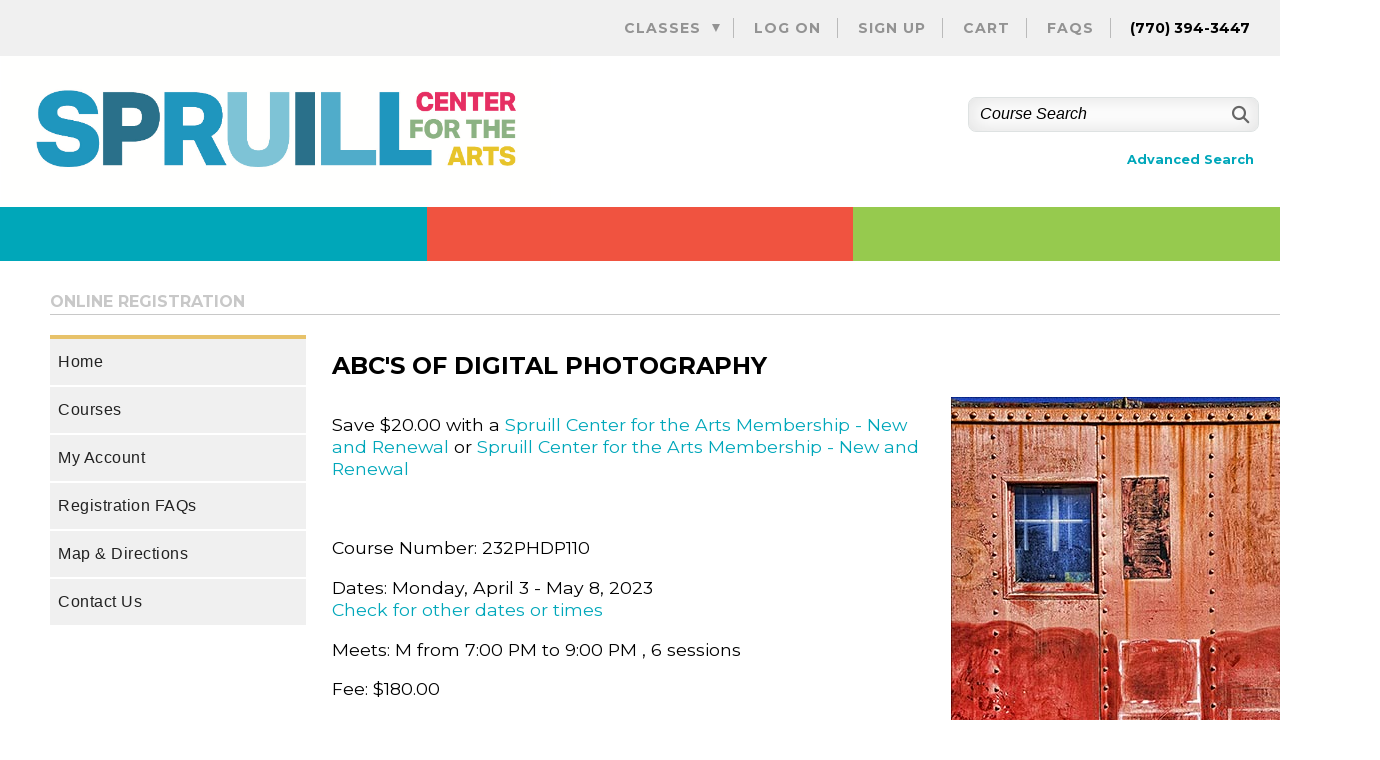

--- FILE ---
content_type: text/html; charset=utf-8
request_url: https://registration.spruillarts.org/wconnect/ace/coursestatus.awp?&course=232PHDP110
body_size: 49384
content:
<!doctype html>
<html lang="en-US" >
	<head>
		<meta charset="UTF-8" />
		<meta name="viewport" content="width=device-width, initial-scale=1" />

		<title>ABC'S OF DIGITAL PHOTOGRAPHY - 232PHDP110 - Spruill Center for the Arts</title>

<!-- aw scripts -->
<script src="//ajax.googleapis.com/ajax/libs/jquery/3.7.1/jquery.min.js"></script>
<script src="//ajax.googleapis.com/ajax/libs/jqueryui/1.14.1/jquery-ui.min.js"></script>

<script src="/wconnect/Scripts/awjq.js" type="text/javascript"></script>
<script src="/wconnect/scripts/ww.jquery.min.js" type="text/javascript" ></script>
<script type="text/javascript">
$(document).ready(function ()
  {
    // mobile menu toggle
   $("#menu-icon").on("click", function(){
		$('#menu').slideToggle();
		$('#menu').toggleClass("active");
	}); 
			

	// keeps footer at bottom of page
	$(window).resize(function(){ 
        var footerHeight = $('footer').outerHeight();
		var stickFooterPush = $('#push').height(footerHeight);
	$('#wrapper').css({'marginBottom':'-' + footerHeight + 'px'});
    });		
    $(window).resize();
	
	$(window).resize(function () {
    var viewportWidth = $(window).width();
    if (viewportWidth > 799) {
            $(".mobilePhone").remove();
		}
	});

	var targetQuery = "/wconnect/awJSON.awp?target=catalog.dbf;cadesc,capublish;upper(cakind)='W' and caactive and (cabegdate>date() or empty(cabegdate));capublish desc,cacode"
	//var targetQuery = "/wconnect/awJSON.awp?target=catalog.dbf;cadesc,capublish;upper(cakind)='W' and caactive=1 and (cabegdate>getDate() or cabegdate IS NULL);capublish desc,cacode"

	$.getJSON(targetQuery, function (tCat)
	{  
		  var warningRows = "";
		  var bulletinRows = "";
			
		  if (tCat.Rows.length > 0)
		  {		
			  $.each(tCat.Rows, function(index,aCat)
			 {						
				var bltnID = "bulletin" + index;
				if (aCat["capublish"] == true)				
			   {
			var warning = '<div class="awWarning">';
			warningRows += warning + "<div id='" + bltnID +  "'>"+aCat["cadesc"]+"</div></div>";
			   }
			   else	
			  {				
				   var bulletin = '<div class="awBulletin">';
				   bulletinRows += bulletin + "<div id='" + bltnID + "'>"+aCat["cadesc"]+"</div></div></div>";
			   }			
				   });
		$(".awBulletins").html(bulletinRows);
		$(".awWarnings").html(warningRows);
		}
	 });  	
})	// end document.ready
</script>
<!-- /aw scripts -->

<!-- aw styles -->
<link rel="stylesheet" type="text/css" href="/wconnect/ace/css/awDesign.css" media="screen" />
<link rel="stylesheet" type="text/css" href="/wconnect/ace/css/awStyles.css" media="screen" />
<link rel="stylesheet" type="text/css" href="/wconnect/ace/css/awpStyles.css" media="screen" />
<link rel="stylesheet" type="text/css" href="/wconnect/ace/css/jquery-ui.css" media="screen" />
<link rel="stylesheet" type="text/css" href="//cdnjs.cloudflare.com/ajax/libs/font-awesome/6.4.2/css/all.min.css" media="screen"  />
<link rel="stylesheet" type="text/css" href="/wconnect/ace/css/awPrint.css" media="print" />
<link rel="stylesheet" type="text/css" href="/wconnect/ace/css/awMobile.css" media="screen and (max-width: 768px)" />
<link href="https://fonts.googleapis.com/css2?family=PT+Sans&family=Roboto&display=swap" rel="stylesheet">
<!-- /aw styles -->	

		<link rel="preconnect" href="https://fonts.googleapis.com">
		<link rel="preconnect" href="https://fonts.gstatic.com" crossorigin>
		<link href="https://fonts.googleapis.com/css2?family=Montserrat:ital,wght@0,100;0,400;0,600;0,700;1,100;1,400;1,600;1,700&display=swap" rel="stylesheet">
		<link href="https://fonts.googleapis.com/css2?family=Lato:ital,wght@0,400;0,700;1,400;1,700&display=swap" rel="stylesheet"> 
		<link href="/wconnect/ace/css/spruill-styles.css" rel="stylesheet" type="text/css">
		
		<!-- load jQuery and the plugin --
		<rc="/wconnect/scripts/jquery-1.7.1.min.js"></scri
		<src="/wconnect/scripts/bjqs-1.3.min.js"></-->
		
		<link rel="stylesheet" href="/wconnect/ace/css/aos.css" />
		<!--[if lt IE 9]>
		<script src="//html5shiv.googlecode.com/svn/trunk/html5.js"></script>
		<![endif]-->
		 <!--enqueue jquery -->
						

		<!--
		wpemojiSettings were here-->
		
		<style>
		img.wp-smiley,img.emoji {
			display: inline !important;
			border: none !important;
			box-shadow: none !important;
			height: 1em !important;
			width: 1em !important;
			margin: 0 0.07em !important;
			vertical-align: -0.1em !important;
			background: none !important;
			padding: 0 !important;
		}
		</style>
		<link rel='stylesheet' id='wp-block-library-css'  href='/wconnect/ace/css/style.min.css' media='all' />
		
		<style id='wp-block-library-theme-inline-css'>
		.wp-block-audio figcaption{color:#555;font-size:13px;text-align:center}.is-dark-theme .wp-block-audio figcaption{color:hsla(0,0%,100%,.65)}
		.wp-block-code>code{font-family:Menlo,Consolas,monaco,monospace;color:#1e1e1e;padding:.8em 1em;border:1px solid #ddd;border-radius:4px}
		.wp-block-embed figcaption{color:#555;font-size:13px;text-align:center}.is-dark-theme .wp-block-embed figcaption{color:hsla(0,0%,100%,.65)}
		.blocks-gallery-caption{color:#555;font-size:13px;text-align:center}.is-dark-theme .blocks-gallery-caption{color:hsla(0,0%,100%,.65)}
		.wp-block-image figcaption{color:#555;font-size:13px;text-align:center}.is-dark-theme .wp-block-image figcaption{color:hsla(0,0%,100%,.65)}
		.wp-block-pullquote{border-top:4px solid;border-bottom:4px solid;margin-bottom:1.75em;color:currentColor}
		.wp-block-pullquote__citation,.wp-block-pullquote cite,
		.wp-block-pullquote footer{color:currentColor;text-transform:uppercase;font-size:.8125em;font-style:normal}
		.wp-block-quote{border-left:.25em solid;margin:0 0 1.75em;padding-left:1em}.wp-block-quote cite,
		.wp-block-quote footer{color:currentColor;font-size:.8125em;position:relative;font-style:normal}
		.wp-block-quote.has-text-align-right{border-left:none;border-right:.25em solid;padding-left:0;padding-right:1em}
		.wp-block-quote.has-text-align-center{border:none;padding-left:0}.wp-block-quote.is-large,.wp-block-quote.is-style-large,.wp-block-quote.is-style-plain{border:none}
		.wp-block-search .wp-block-search__label{font-weight:700}.wp-block-group:where(.has-background){padding:1.25em 2.375em}
		.wp-block-separator{border:none;border-bottom:2px solid;margin-left:auto;margin-right:auto;opacity:.4}
		.wp-block-separator:not(.is-style-wide):not(.is-style-dots){width:100px}.wp-block-separator.has-background:not(.is-style-dots){border-bottom:none;height:1px}
		.wp-block-separator.has-background:not(.is-style-wide):not(.is-style-dots){height:2px}.wp-block-table thead{border-bottom:3px solid}
		.wp-block-table tfoot{border-top:3px solid}.wp-block-table td,.wp-block-table th{padding:.5em;border:1px solid;word-break:normal}
		.wp-block-table figcaption{color:#555;font-size:13px;text-align:center}.is-dark-theme .wp-block-table figcaption{color:hsla(0,0%,100%,.65)}
		.wp-block-video figcaption{color:#555;font-size:13px;text-align:center}.is-dark-theme .wp-block-video figcaption{color:hsla(0,0%,100%,.65)}
		.wp-block-template-part.has-background{padding:1.25em 2.375em;margin-top:0;margin-bottom:0}
		</style>
		
		<link rel='stylesheet' id='coblocks-frontend-css'  href='/wconnect/ace/css/style-coblocks.css' media='all' />
		
		<style id='global-styles-inline-css'>
		body{--wp--preset--color--black: #000000;--wp--preset--color--cyan-bluish-gray: #abb8c3;--wp--preset--color--white: #FFFFFF;
		--wp--preset--color--pale-pink: #f78da7;--wp--preset--color--vivid-red: #cf2e2e;
		--wp--preset--color--luminous-vivid-orange: #ff6900;--wp--preset--color--luminous-vivid-amber: #fcb900;
		--wp--preset--color--light-green-cyan: #7bdcb5;--wp--preset--color--vivid-green-cyan: #00d084;--wp--preset--color--pale-cyan-blue: #8ed1fc;
		--wp--preset--color--vivid-cyan-blue: #0693e3;--wp--preset--color--vivid-purple: #9b51e0;--wp--preset--color--dark-gray: #28303D;
		--wp--preset--color--gray: #39414D;--wp--preset--color--green: #D1E4DD;--wp--preset--color--blue: #D1DFE4;--wp--preset--color--purple: #D1D1E4;
		--wp--preset--color--red: #E4D1D1;--wp--preset--color--orange: #E4DAD1;--wp--preset--color--yellow: #EEEADD;
		--wp--preset--gradient--vivid-cyan-blue-to-vivid-purple: linear-gradient(135deg,rgba(6,147,227,1) 0%,rgb(155,81,224) 100%);
		--wp--preset--gradient--light-green-cyan-to-vivid-green-cyan: linear-gradient(135deg,rgb(122,220,180) 0%,rgb(0,208,130) 100%);
		--wp--preset--gradient--luminous-vivid-amber-to-luminous-vivid-orange: linear-gradient(135deg,rgba(252,185,0,1) 0%,rgba(255,105,0,1) 100%);
		--wp--preset--gradient--luminous-vivid-orange-to-vivid-red: linear-gradient(135deg,rgba(255,105,0,1) 0%,rgb(207,46,46) 100%);
		--wp--preset--gradient--very-light-gray-to-cyan-bluish-gray: linear-gradient(135deg,rgb(238,238,238) 0%,rgb(169,184,195) 100%);
		--wp--preset--gradient--cool-to-warm-spectrum: linear-gradient(135deg,rgb(74,234,220) 0%,rgb(151,120,209) 20%,rgb(207,42,186) 40%,rgb(238,44,130) 60%,rgb(251,105,98) 80%,rgb(254,248,76) 100%);
		--wp--preset--gradient--blush-light-purple: linear-gradient(135deg,rgb(255,206,236) 0%,rgb(152,150,240) 100%);
		--wp--preset--gradient--blush-bordeaux: linear-gradient(135deg,rgb(254,205,165) 0%,rgb(254,45,45) 50%,rgb(107,0,62) 100%);
		--wp--preset--gradient--luminous-dusk: linear-gradient(135deg,rgb(255,203,112) 0%,rgb(199,81,192) 50%,rgb(65,88,208) 100%);
		--wp--preset--gradient--pale-ocean: linear-gradient(135deg,rgb(255,245,203) 0%,rgb(182,227,212) 50%,rgb(51,167,181) 100%);
		--wp--preset--gradient--electric-grass: linear-gradient(135deg,rgb(202,248,128) 0%,rgb(113,206,126) 100%);
		--wp--preset--gradient--midnight: linear-gradient(135deg,rgb(2,3,129) 0%,rgb(40,116,252) 100%);
		--wp--preset--gradient--purple-to-yellow: linear-gradient(160deg, #D1D1E4 0%, #EEEADD 100%);--wp--preset--gradient--yellow-to-purple: linear-gradient(160deg, #EEEADD 0%, #D1D1E4 100%);--wp--preset--gradient--green-to-yellow: linear-gradient(160deg, #D1E4DD 0%, #EEEADD 100%);--wp--preset--gradient--yellow-to-green: linear-gradient(160deg, #EEEADD 0%, #D1E4DD 100%);--wp--preset--gradient--red-to-yellow: linear-gradient(160deg, #E4D1D1 0%, #EEEADD 100%);--wp--preset--gradient--yellow-to-red: linear-gradient(160deg, #EEEADD 0%, #E4D1D1 100%);--wp--preset--gradient--purple-to-red: linear-gradient(160deg, #D1D1E4 0%, #E4D1D1 100%);--wp--preset--gradient--red-to-purple: linear-gradient(160deg, #E4D1D1 0%, #D1D1E4 100%);--wp--preset--duotone--dark-grayscale: url('#wp-duotone-dark-grayscale');--wp--preset--duotone--grayscale: url('#wp-duotone-grayscale');--wp--preset--duotone--purple-yellow: url('#wp-duotone-purple-yellow');--wp--preset--duotone--blue-red: url('#wp-duotone-blue-red');--wp--preset--duotone--midnight: url('#wp-duotone-midnight');--wp--preset--duotone--magenta-yellow: url('#wp-duotone-magenta-yellow');--wp--preset--duotone--purple-green: url('#wp-duotone-purple-green');--wp--preset--duotone--blue-orange: url('#wp-duotone-blue-orange');--wp--preset--font-size--small: 18px;--wp--preset--font-size--medium: 20px;--wp--preset--font-size--large: 24px;--wp--preset--font-size--x-large: 42px;--wp--preset--font-size--extra-small: 16px;--wp--preset--font-size--normal: 20px;--wp--preset--font-size--extra-large: 40px;--wp--preset--font-size--huge: 96px;--wp--preset--font-size--gigantic: 144px;}.has-black-color{color: var(--wp--preset--color--black) !important;}.has-cyan-bluish-gray-color{color: var(--wp--preset--color--cyan-bluish-gray) !important;}.has-white-color{color: var(--wp--preset--color--white) !important;}.has-pale-pink-color{color: var(--wp--preset--color--pale-pink) !important;}.has-vivid-red-color{color: var(--wp--preset--color--vivid-red) !important;}.has-luminous-vivid-orange-color{color: var(--wp--preset--color--luminous-vivid-orange) !important;}.has-luminous-vivid-amber-color{color: var(--wp--preset--color--luminous-vivid-amber) !important;}.has-light-green-cyan-color{color: var(--wp--preset--color--light-green-cyan) !important;}.has-vivid-green-cyan-color{color: var(--wp--preset--color--vivid-green-cyan) !important;}.has-pale-cyan-blue-color{color: var(--wp--preset--color--pale-cyan-blue) !important;}.has-vivid-cyan-blue-color{color: var(--wp--preset--color--vivid-cyan-blue) !important;}.has-vivid-purple-color{color: var(--wp--preset--color--vivid-purple) !important;}
		.has-black-background-color{background-color: var(--wp--preset--color--black) !important;}.has-cyan-bluish-gray-background-color{background-color: var(--wp--preset--color--cyan-bluish-gray) !important;}.has-white-background-color{background-color: var(--wp--preset--color--white) !important;}.has-pale-pink-background-color{background-color: var(--wp--preset--color--pale-pink) !important;}.has-vivid-red-background-color{background-color: var(--wp--preset--color--vivid-red) !important;}.has-luminous-vivid-orange-background-color{background-color: var(--wp--preset--color--luminous-vivid-orange) !important;}.has-luminous-vivid-amber-background-color{background-color: var(--wp--preset--color--luminous-vivid-amber) !important;}.has-light-green-cyan-background-color{background-color: var(--wp--preset--color--light-green-cyan) !important;}.has-vivid-green-cyan-background-color{background-color: var(--wp--preset--color--vivid-green-cyan) !important;}.has-pale-cyan-blue-background-color{background-color: var(--wp--preset--color--pale-cyan-blue) !important;}.has-vivid-cyan-blue-background-color{background-color: var(--wp--preset--color--vivid-cyan-blue) !important;}.has-vivid-purple-background-color{background-color: var(--wp--preset--color--vivid-purple) !important;}.has-black-border-color{border-color: var(--wp--preset--color--black) !important;}.has-cyan-bluish-gray-border-color{border-color: var(--wp--preset--color--cyan-bluish-gray) !important;}.has-white-border-color{border-color: var(--wp--preset--color--white) !important;}.has-pale-pink-border-color{border-color: var(--wp--preset--color--pale-pink) !important;}.has-vivid-red-border-color{border-color: var(--wp--preset--color--vivid-red) !important;}.has-luminous-vivid-orange-border-color{border-color: var(--wp--preset--color--luminous-vivid-orange) !important;}.has-luminous-vivid-amber-border-color{border-color: var(--wp--preset--color--luminous-vivid-amber) !important;}.has-light-green-cyan-border-color{border-color: var(--wp--preset--color--light-green-cyan) !important;}.has-vivid-green-cyan-border-color{border-color: var(--wp--preset--color--vivid-green-cyan) !important;}.has-pale-cyan-blue-border-color{border-color: var(--wp--preset--color--pale-cyan-blue) !important;}.has-vivid-cyan-blue-border-color{border-color: var(--wp--preset--color--vivid-cyan-blue) !important;}.has-vivid-purple-border-color{border-color: var(--wp--preset--color--vivid-purple) !important;}.has-vivid-cyan-blue-to-vivid-purple-gradient-background{background: var(--wp--preset--gradient--vivid-cyan-blue-to-vivid-purple) !important;}.has-light-green-cyan-to-vivid-green-cyan-gradient-background{background: var(--wp--preset--gradient--light-green-cyan-to-vivid-green-cyan) !important;}.has-luminous-vivid-amber-to-luminous-vivid-orange-gradient-background{background: var(--wp--preset--gradient--luminous-vivid-amber-to-luminous-vivid-orange) !important;}.has-luminous-vivid-orange-to-vivid-red-gradient-background{background: var(--wp--preset--gradient--luminous-vivid-orange-to-vivid-red) !important;}.has-very-light-gray-to-cyan-bluish-gray-gradient-background{background: var(--wp--preset--gradient--very-light-gray-to-cyan-bluish-gray) !important;}.has-cool-to-warm-spectrum-gradient-background{background: var(--wp--preset--gradient--cool-to-warm-spectrum) !important;}.has-blush-light-purple-gradient-background{background: var(--wp--preset--gradient--blush-light-purple) !important;}.has-blush-bordeaux-gradient-background{background: var(--wp--preset--gradient--blush-bordeaux) !important;}.has-luminous-dusk-gradient-background{background: var(--wp--preset--gradient--luminous-dusk) !important;}.has-pale-ocean-gradient-background{background: var(--wp--preset--gradient--pale-ocean) !important;}.has-electric-grass-gradient-background{background: var(--wp--preset--gradient--electric-grass) !important;}.has-midnight-gradient-background{background: var(--wp--preset--gradient--midnight) !important;}.has-small-font-size{font-size: var(--wp--preset--font-size--small) !important;}.has-medium-font-size{font-size: var(--wp--preset--font-size--medium) !important;}.has-large-font-size{font-size: var(--wp--preset--font-size--large) !important;}.has-x-large-font-size{font-size: var(--wp--preset--font-size--x-large) !important;}
		</style>
		
		<link rel='stylesheet' id='twenty-twenty-one-print-style-css'  href='/wconnect/ace/css/print.css' media='print' />


		<style id="custom-background-css">
		body.custom-background { background-color: #ffffff; }
		</style>
		
		<link rel="icon" href="/wconnect/ace/images/Spruill-icon.png" sizes="32x32" />
		<link rel="icon" href="/wconnect/ace/images/Spruill-icon.png" sizes="192x192" />
		<link rel="apple-touch-icon" href="/wconnect/ace/images/Spruill-icon.png" />
		<meta name="msapplication-TileImage" content="/wconnect/ace/images/Spruill-icon.png" />		
	

<script type="text/javascript" src="/wconnect/scripts/jquery.responsiveTabs.min.js"></script>
<script src="/wconnect/scripts/jquery.tablesorter.min.js" type="text/javascript"></script>
<script type="text/javascript">
$(document).ready(function ()
{ 
 var crseCode = '232PHDP110';
  var wksRows = '';
  var openTable = '<table class="awTable crsWks"><thead><tr><th>Title</th><th>Date</th><th>Time</th><th>Fee</th><th>Description</th></tr></thead><tbody>';
  var closeTable = '</tbody></table>';
   	$.getJSON("/wconnect/awJSON.awp?target=wkshpmst;wmtitle,cadesc,NiceDate(wmdate,,3,8) AS wkdate,wmtime,wmfeeamt;wmcrse='"+crseCode+"';wkdate,wmtime;INNER JOIN catalog ON UPPER(wmcatcode)=UPPER(cacode)", function(wksData) {
	      if (wksData.Rows.length > 0)
      $.each(wksData.Rows, function(index,aWks) {
		wksRows += '<tr><td data-title="Title">'+aWks['wmtitle']+'</td><td data-title="Date">'+aWks['wkdate']+'</td><td data-title="Time">'+aWks['wmtime']+'</td><td data-title="Fee" class="number">$'+aWks['wmfeeamt'].toFixed(2)+'</td><td data-title="Description">'+aWks['cadesc']+'</td></tr>';
        $("#wksDetails").html(openTable+wksRows+closeTable);
		$(".awTable").tablesorter({sortList:[[0,0]], widgets: ['zebra']});
        });
     });
	     
  $('#crseInfo').responsiveTabs();
  
}) // end document ready

$(function() {		
	$(".awTable").tablesorter({sortList:[[0,0]], widgets: ['zebra']});
});	
</script>
<link type="text/css" rel="stylesheet" href="/wconnect/ace/css/responsive-tabs.css" />
	
	</head>

	<body class="page-template-default page page-id-234 custom-background wp-embed-responsive is-twentytwentyone is-light-theme 
		has-background-white no-js singular has-main-navigation"> 

		<svg xmlns="http://www.w3.org/2000/svg" viewBox="0 0 0 0" width="0" height="0" focusable="false" role="none" 
			style="visibility: hidden; position: absolute; left: -9999px; overflow: hidden;" >
			<defs>
				<filter id="wp-duotone-dark-grayscale">
				<feColorMatrix color-interpolation-filters="sRGB" type="matrix" values=" .299 .587 .114 0 0 .299 .587 .114 0 0 .299 .587 .114 0 0 .299 .587 .114 0 0 " />
				<feComponentTransfer color-interpolation-filters="sRGB" >
					<feFuncR type="table" tableValues="0 0.49803921568627" />
					<feFuncG type="table" tableValues="0 0.49803921568627" />
					<feFuncB type="table" tableValues="0 0.49803921568627" />
					<feFuncA type="table" tableValues="1 1" />
				</feComponentTransfer>
				<feComposite in2="SourceGraphic" operator="in" />
				</filter>
			</defs>
		</svg>
		<svg xmlns="http://www.w3.org/2000/svg" viewBox="0 0 0 0" width="0" height="0" focusable="false" role="none" 
			style="visibility: hidden; position: absolute; left: -9999px; overflow: hidden;" >
			<defs>
				<filter id="wp-duotone-grayscale">
					<feColorMatrix color-interpolation-filters="sRGB" type="matrix" values=" .299 .587 .114 0 0 .299 .587 .114 0 0 .299 .587 .114 0 0 .299 .587 .114 0 0 " />
					<feComponentTransfer color-interpolation-filters="sRGB" >
						<feFuncR type="table" tableValues="0 1" />
						<feFuncG type="table" tableValues="0 1" />
						<feFuncB type="table" tableValues="0 1" />
						<feFuncA type="table" tableValues="1 1" />
					</feComponentTransfer>
					<feComposite in2="SourceGraphic" operator="in" />
				</filter>
			</defs>
		</svg>
		<svg xmlns="http://www.w3.org/2000/svg" viewBox="0 0 0 0" width="0" height="0" focusable="false" role="none" 
			style="visibility: hidden; position: absolute; left: -9999px; overflow: hidden;" >
			<defs>
				<filter id="wp-duotone-purple-yellow">
					<feColorMatrix color-interpolation-filters="sRGB" type="matrix" values=" .299 .587 .114 0 0 .299 .587 .114 0 0 .299 .587 .114 0 0 .299 .587 .114 0 0 " />
					<feComponentTransfer color-interpolation-filters="sRGB" >
						<feFuncR type="table" tableValues="0.54901960784314 0.98823529411765" />
						<feFuncG type="table" tableValues="0 1" />
						<feFuncB type="table" tableValues="0.71764705882353 0.25490196078431" />
						<feFuncA type="table" tableValues="1 1" />
					</feComponentTransfer>
					<feComposite in2="SourceGraphic" operator="in" />
				</filter>
			</defs>
		</svg>
		<svg xmlns="http://www.w3.org/2000/svg" viewBox="0 0 0 0" width="0" height="0" focusable="false" role="none" 
			style="visibility: hidden; position: absolute; left: -9999px; overflow: hidden;" >
			<defs>
				<filter id="wp-duotone-blue-red">
					<feColorMatrix color-interpolation-filters="sRGB" type="matrix" values=" .299 .587 .114 0 0 .299 .587 .114 0 0 .299 .587 .114 0 0 .299 .587 .114 0 0 " /><feComponentTransfer color-interpolation-filters="sRGB" ><feFuncR type="table" tableValues="0 1" /><feFuncG type="table" tableValues="0 0.27843137254902" /><feFuncB type="table" tableValues="0.5921568627451 0.27843137254902" /><feFuncA type="table" tableValues="1 1" /></feComponentTransfer><feComposite in2="SourceGraphic" operator="in" /></filter></defs>
		</svg>
		<svg xmlns="http://www.w3.org/2000/svg" viewBox="0 0 0 0" width="0" height="0" focusable="false" role="none" 
			style="visibility: hidden; position: absolute; left: -9999px; overflow: hidden;" ><defs><filter id="wp-duotone-midnight"><feColorMatrix color-interpolation-filters="sRGB" type="matrix" values=" .299 .587 .114 0 0 .299 .587 .114 0 0 .299 .587 .114 0 0 .299 .587 .114 0 0 " /><feComponentTransfer color-interpolation-filters="sRGB" ><feFuncR type="table" tableValues="0 0" /><feFuncG type="table" tableValues="0 0.64705882352941" /><feFuncB type="table" tableValues="0 1" /><feFuncA type="table" tableValues="1 1" /></feComponentTransfer><feComposite in2="SourceGraphic" operator="in" /></filter></defs>
		</svg>
		<svg xmlns="http://www.w3.org/2000/svg" viewBox="0 0 0 0" width="0" height="0" focusable="false" role="none" 
			style="visibility: hidden; position: absolute; left: -9999px; overflow: hidden;" ><defs><filter id="wp-duotone-magenta-yellow"><feColorMatrix color-interpolation-filters="sRGB" type="matrix" values=" .299 .587 .114 0 0 .299 .587 .114 0 0 .299 .587 .114 0 0 .299 .587 .114 0 0 " /><feComponentTransfer color-interpolation-filters="sRGB" ><feFuncR type="table" tableValues="0.78039215686275 1" /><feFuncG type="table" tableValues="0 0.94901960784314" /><feFuncB type="table" tableValues="0.35294117647059 0.47058823529412" /><feFuncA type="table" tableValues="1 1" /></feComponentTransfer><feComposite in2="SourceGraphic" operator="in" /></filter></defs>
		</svg>
		<svg xmlns="http://www.w3.org/2000/svg" viewBox="0 0 0 0" width="0" height="0" focusable="false" role="none" 
			style="visibility: hidden; position: absolute; left: -9999px; overflow: hidden;" ><defs><filter id="wp-duotone-purple-green"><feColorMatrix color-interpolation-filters="sRGB" type="matrix" values=" .299 .587 .114 0 0 .299 .587 .114 0 0 .299 .587 .114 0 0 .299 .587 .114 0 0 " /><feComponentTransfer color-interpolation-filters="sRGB" ><feFuncR type="table" tableValues="0.65098039215686 0.40392156862745" /><feFuncG type="table" tableValues="0 1" /><feFuncB type="table" tableValues="0.44705882352941 0.4" /><feFuncA type="table" tableValues="1 1" /></feComponentTransfer><feComposite in2="SourceGraphic" operator="in" /></filter></defs>
		</svg>
		<svg xmlns="http://www.w3.org/2000/svg" viewBox="0 0 0 0" width="0" height="0" focusable="false" role="none" 
			style="visibility: hidden; position: absolute; left: -9999px; overflow: hidden;" ><defs><filter id="wp-duotone-blue-orange"><feColorMatrix color-interpolation-filters="sRGB" type="matrix" values=" .299 .587 .114 0 0 .299 .587 .114 0 0 .299 .587 .114 0 0 .299 .587 .114 0 0 " /><feComponentTransfer color-interpolation-filters="sRGB" ><feFuncR type="table" tableValues="0.098039215686275 1" /><feFuncG type="table" tableValues="0 0.66274509803922" /><feFuncB type="table" tableValues="0.84705882352941 0.41960784313725" /><feFuncA type="table" tableValues="1 1" /></feComponentTransfer><feComposite in2="SourceGraphic" operator="in" /></filter></defs>
		</svg>
		
		<div id="transcroller-body" class="aos-all">
			<div id="page" class="site">
				<a class="skip-link screen-reader-text" href="#content">Skip to content</a>		
				<header>				
					<div class="navBar">
						<div class="all-content">
							<div class="theNav primary-nav">
								<div id="mobile-button">
									<div class="theMobilemenu"><img src="/wconnect/ace/images/menu-button.png" alt="Nav Toggle" /> NAV</div>
								</div>
								<div class="menu-primary-menu-container">
									<ul id="menu-primary-menu" class="menu">
										<li id="menu-item-34" class="menu-item menu-item-type-post_type menu-item-object-page current-menu-ancestor current-menu-parent current_page_parent current_page_ancestor menu-item-has-children menu-item-34"><a href="showgroups.awp">Classes</a><button class="sub-menu-toggle" aria-expanded="false" onClick="twentytwentyoneExpandSubMenu(this)"><span class="icon-plus"><svg class="svg-icon" width="18" height="18" aria-hidden="true" role="img" focusable="false" viewBox="0 0 24 24" fill="none" xmlns="http://www.w3.org/2000/svg"><path fill-rule="evenodd" clip-rule="evenodd" d="M18 11.2h-5.2V6h-1.6v5.2H6v1.6h5.2V18h1.6v-5.2H18z" fill="currentColor"/></svg></span><span class="icon-minus"><svg class="svg-icon" width="18" height="18" aria-hidden="true" role="img" focusable="false" viewBox="0 0 24 24" fill="none" xmlns="http://www.w3.org/2000/svg"><path fill-rule="evenodd" clip-rule="evenodd" d="M6 11h12v2H6z" fill="currentColor"/></svg></span><span class="screen-reader-text">Open menu</span></button>
											<ul class="sub-menu">
												<li class="menu-item menu-item-type-post_type menu-item-object-page"><a href="/wconnect/subGroup.awp?Group=ADT&Title=Adult+Classes+and+Workshops">Adult Classes</a></li>
												<li class="menu-item menu-item-type-post_type menu-item-object-page4"><a href="/wconnect/SubGroup.awp?Group=CAT&Title=Classes+for+Kids+and+Teens">Youth & Teen Programs</a></li>
												<li class="menu-item menu-item-type-post_type menu-item-object-page"><a href="/wconnect/SubGroup.awp?Group=CMP&Title=Camps+for+Kids+and+Teens">Camps</a></li>
												<li class="menu-item menu-item-type-post_type menu-item-object-page"><a href="/wconnect/SubGroup.awp?Group=MEM&Title=7.+Membership">Memberships</a></li>
												<li class="menu-item menu-item-type-post_type menu-item-object-page"><a href="/wconnect/InstLookup.awp">View by Instructor</a></li>
												<li class="menu-item menu-item-type-post_type menu-item-object-page"><a href="/wconnect/ShowSchedule.awp?&Mode=GROUP&Group=:FULL&Title=All+Courses">View All</a></li>
											</ul>
										</li>
										<li class="menu-item menu-item-type-post_type menu-item-object-page"><a href="/UserLogon.awp?&Target=xwelcome.htm">Log On</a></li>
										<li class="menu-item menu-item-type-post_type menu-item-object-page"><a href="/person.awp?Mode=NEWUSERSIGNUP">Sign Up</a></li>
										
										<li id="cart" class="menu-item menu-item-type-post_type menu-item-object-page  menu-item-709">	
<a href="enrollmentcard.awp?&ShowDetails=ON" class="cartlnk">Cart</a> <!-- Cart Items Display -->

</li> 																				
									<li class="menu-item menu-item-type-post_type menu-item-object-page">
											<a href="https://www.spruillarts.org/registration-faqs" target="_blank">FAQs</a></li>											
									</ul>
								</div><!-- /menu-primary-menu-container -->	
								<span class="phone">(770) 394-3447</span>					
							</div><!--theNav-->
						</div><!--all-content-->
					</div>				
					<div class="logoSocial">
						<div class="all-content">
							<div class="theLogo"><a href="https://www.spruillarts.org" target="_blank"><img src="/wconnect/ace/images/spruill-center-logo.png" alt="Spruill Logo"></a> </div>

							<div class="theSocial">
								
<div class="search awNoPrint">
<form action="QuickSearch.awp" method="post" class="srchBox">
<input type="hidden" name="SearchScope" value="GROUP:CITY:LOCAT">
<!--options for value https://www.aceware.com/smhelp/Content/ACEweb/Options/SearchCrse.htm-->
<label for="crseSrch" class="hidden">Enter Keyword</label><input type="text" name="txtTarget" id="crseSrch" class="srchField" value="Course Search" placeholder="Course Search" onfocus="clearDefault(this);" onblur="if(this.value=='') this.value='Course Search';"><button class="srchBtn" aria-label="Search"><span class="fa fa-search" aria-hidden="true"></span></button>
<div class="clrFloats"></div> 
</form> 
<p class="advSrch"><a href="advancedsearch.awp">Advanced Search</a></p>
</div>
<div class="clrFloats"></div> 
								
							</div><!-- /theSocial -->
						</div><!-- /all-content -->
					</div><!-- /logoSocial -->				
				</header>
				<div id="content" class="site-content">
					<div id="primary" class="content-area">
						<main id="main" role="main">					
							<section id="top-banner" style="background-color: rgba(240,83,64,1); ">
								<div class="home-three aos-init aos-animate" data-aos="fade-in" style="background-color: rgba(0,167,185,1); ">
									<div class="inside-boxes">
										<div class="boxed-name"><br /></div>
									</div>
								</div>

								<div class="home-three aos-init aos-animate" data-aos="fade-in" style="background-color: rgba(240,83,64,1); ">
									<div class="inside-boxes">
										<div class="boxed-name">
										<br />
										</div>
									</div>
								</div>

								<div class="home-three aos-init aos-animate" data-aos="fade-in" style="background-color: rgba(150,202,78,1); ">
									<div class="inside-boxes">
										<div class="boxed-name"><br /></div>
									</div>
								</div>
							</section>
							<section id="mainBG">
							
							
								<div class="all-content" >
									<h1 class="page-title">Online Registration</h1>
									<div class="full-width">


<!--main id="contWrapper" class="contWidth"--><!--ACEweb Content Wrapper-->
<div class="awBulletins"></div>
<div class="awWarnings"></div>
<nav id="siteNav" class="awNoPrint">
<ul id="menu">
<li><a href="/wconnect/ace/home.htm">Home</a></li>
<li><a href="search.awp">Courses</a></li>
<li><a href="xpage.awp?&page=xwelcome.htm">My Account</a></li>
<li><a href="https://www.spruillarts.org/registration-faqs">Registration FAQs</a></li>
<li><a href="https://www.google.com/maps/place/,">Map & Directions</a></li>
<li><a href="XPage.awp?&Page=contactus.htm">Contact Us</a></li>
</ul>
</nav>


<div id="awContent">   <!-- start Content -->

<h1 id="csH1">ABC'S OF DIGITAL PHOTOGRAPHY</h1>


<div class="boxRow">

<div class="sixtypercent">
	<div class="csDetails" >

		<!--pcCouponMsg-->
		<p id='membDscntMsg'>Save  $20.00  with a <a href="CourseStatus.awp?&Course=MEM25">Spruill Center for the Arts Membership - New and Renewal</a> or <a href="CourseStatus.awp?&Course=MEM26">Spruill Center for the Arts Membership - New and Renewal</a> </p>
		
		
		<!-- Update General, Non-Members, Registration opening date each quarter -->
		
		<br />
		<!--p>iif(tCourse.cotype=[Donation],[],[<table class="awCourseStatus">])</p-->

		<p>Course Number: 232PHDP110  </p>
		<p>Dates: Monday, April 3 - May 8, 2023
		 <br /><a href="ShowSchedule.awp?&Criteria=cocatcode=[PHDP110   ]+AND+NOT+cocrse=[232PHDP110  ]&Title=Other+Dates" class="csMore">Check for other dates or times</a></p>

		
		
		<!-- iif(!empty(tCourse.cosess),[<p>Sessions: >]+ltrim(str(tCourse.cosess,2,0))+[</td></tr>],[]) -->
		<p>Meets: M from 7:00 PM to 9:00 PM
		, 6 sessions</p>
		
		
		
		<!-- iif(!empty(pcInstLink),[<p>Instructor: ]+pcInstLink+[</p>],[]) -->
		<p>Fee:    $180.00</p>
		
						
		<!--iif(tCourse.cotype=[Donation],[],[</table>])-->
	</div>

	</div><div class="fortypercent leftpad"><img src="/wconnect/ace/images/capic/phdp110.jpg" style="margin-left:20px;                                "></div>
</div><!-- /boxrow -->
<!--required for  list -->
<div class="boxRow">
	<div  id="csEnroll"> 

		<!--% ERROR: iif(inlist(tCourse.cotype,[Membership],[Donation] or [GIFTCARD]$tCourse.cocrse),[],htWrap(pcStatus,"p")) Function argument value, type, or count is invalid. %-->
		
		 
		<!--required for pcRelatedList list -->
		
		<!-- Registration Opening Announcements UPDATE EVERY QUARTER This affects the display when courses are posted before reg opens; i.e., when cowebreg=4 (Publish/No Register) Comment out Summer Camp lines when not applicable.  -->
		
	<!-- 
	<br/> -->
	<!-- 
	<!-- Non-camp --><!-- 
		
	<!-- Non-camp --><!--  -->
		
		<!-- End of Registration Opening Announcement -->		
	


		<!--<p><div class="pblshNotice"><p></p></div></p>-->
		
		<!-- Course is ended Notice -->
		<p style="color:red;font-weight:bold;">This course ended on May 8, 2023</p>

	</div>
</div><!-- /boxrow -->

<div id="crseInfo">
	<ul>
		<li><a href="#tab-1">Description</a></li>
		<!--iif([GIFTCARD]$tCourse.cocrse,[],[<li><a href="#tab-2">Fees</a></li>])-->
		<li><a href="#tab-2">Fees</a></li>
		
		<li><a href="#tab-4">Instructor</a></li>
		<li><a href="#tab-5">Sessions</a></li>
		
	</ul>

	<div id="tab-1" class="sTab">
	
	
	<div id="csDesc"><div class="desc">
Unlock the mystery of your digital SLR camera by learning the basic functions of white balance, file management, shutter speed, apertures and F-stops through weekly assignments. Classes will include demonstrations, discussions and critiques concentrating on composition, as well as exposure controls. Bring your camera and instruction manual to the first class. </div></div>
	
	</div>

	<div id="tab-2" class="sTab" >
		<table class="awCourseStatus" title="Course Information">
		<tr><th class="csLabels" scope="row">Fee:</th><td data-title="Fee">   $180.00</td></tr>
		
		
		</table>
		<p id='membDscntMsg'>Save  $20.00  with a <a href="CourseStatus.awp?&Course=MEM25">Spruill Center for the Arts Membership - New and Renewal</a> or <a href="CourseStatus.awp?&Course=MEM26">Spruill Center for the Arts Membership - New and Renewal</a> </p>
		

		<p>  </p>
		<div id="feeBreakdown" >
		<h3>Fee Breakdown</h3>
		<table class="awTable" >
<thead>

<tr><th scope="col" >Category</th><th scope="col" >Description</th><th scope="col" >Amount</th></tr>
</thead> 
<tbody>
<tr class="awAltRow" ><td class="text leftCol" data-title="Category" >Course Fee (Basic)</td><td class="text midCol" data-title="Description" >Non-member</td><td class="number rightCol" data-title="Amount" >$  180.00</td></tr>
<tr ><td class="text leftCol" data-title="Category" >Optional Fee</td><td class="text midCol" data-title="Description" >Donation</td><td class="number rightCol" data-title="Amount" >$    1.00</td></tr>
</tbody>
</table>

		</div>
	</div>

	<div id="tab-3" class="sTab" style="display: none;">
		<p></p>
		

	</div>

	<div id="tab-4" class="sTab" >
	<p><span style='font-weight: bold'>Ann Clancy</span></p><div class="bio">

<img src="https://registration.spruillarts.org/wconnect/ace/images/instructor%20images/clancy/clancy-headshot-2019.jpg" alt="Photograph of Ann Clancy">
<img style="Float: right" src="https://registration.spruillarts.org/wconnect/ace/images/instructor%20images/clancy/hp-printsick-copy.jpg" alt="Photograph of Steel Pipe in Corner by Ann Clancy">
<br>
<p style="font-size:14px;color:#006666;"><br>
<a href="mailto:jaclancy@msn.com">jaclancy@msn.com</a><br>
<a href="/wconnect/ShowSchedule.awp?&amp;Search=INSTRUCTOR&amp;Target=MjAyMDAwMDAwMDEz&amp;Title=Courses%20Taught%20by%20Ann%20Clancy">Ann's Classes</a><br>
<br>
</p>
 
<p>Ann Clancy teaches darkroom, beginner and intermediate classes for digital photography, advantaged vision, and a workshop in mobile photography. She has an interactive teaching style designed to increase student involvement. You can find additional examples of her work at <a href="http://www.aclancyphotography.com/">www.aclancyphotography.com</a></p>

<p>Miss Clancy has been a teacher of photography in the St. Louis and Atlanta area for over 45 years, with a Master of Education and Master of Fine Arts with a specialization in Photography. In addition to studying with Ansel Adams, she has participated in workshops and classes with renowned photographers Paul Caponigno, Roy DeCarva, Ernst Haas, Paul Kohn, Bob Kolebrenner, Katie Knight and Shinidi Kumanomido. During the summer of 2003, she participated in a workshop with Jonathan Bailey with the emphasis on GP-1 split toning and Mordancage.</p>

<p>In the year 2005, Miss Clancy took part in a workshop with Les McLean, a renowned teacher and photographer from Great Britain where the emphasis was on split printing.</p>

<p>In addition Miss Clancy has been a guest lecturer and judge at various camera clubs in both Atlanta and St. Louis. Miss Clancy has also been a part of the juror committee for the Atlanta Dogwood Festival and the Virginia Highlands Art Festival and the Atlanta Arts Festival. Most recently, for the year 2013 she has again been a part of the juror committee for both the Virginia Highlands and Atlanta Arts Festival.
</p><br>

<img src="/wconnect/ace/Images/Instructor%20Images/Clancy/sunflower007a copy.jpg" alt="Photograph of Sunflowers by Ann Clancy"><br><br>

<p>At the present time, she is a photography instructor at The Spruill Center for the Arts. Teaching basic, intermediate and advanced darkroom skills. In the most recent years she has been offering classes in the use of digital cameras, both basic and intermediate sessions. This also includes learning to use Infrared techniques with digital equipment. In addition she also offers workshops and classes in advance photography classes, toning techniques (both basic and exotic), fabric printing and mounting and presentation of photographs.</p>

<p>In the coming year, the Art Center, with it's commitment to traditional process, will be offering various classes and workshops using Van Dyke, Platinum and Palladium printing techniques. In addition to formal class room instruction, Miss Clancy does consulting work with those unable to attend a structured class schedule.</p>

<p>Miss Clancy has been a winner of several nationally published newspaper sponsored photographic contests and had the honor of being the Best of Show winner at the St. Louis Artiest Guild yearly exhibition. She has had several Woman Shows and is shown frequently with other artists in the Atlanta area. Her most recent show was a 50 year review presented during Atlanta Celebrates Photography.</p>

<p>Miss Clancy cites Sally Mann and Ruth Berhardt as two of her favorite artists and biggest influences on her work.</p>

<p>And in her heart, Miss Clancy stands 6 feet tall.</p><br><br>

<img src="/wconnect/ace/Images/Instructor%20Images/Clancy/DSC_0820blackwhite-black-li.jpg" alt="Photograph of Waffel House by Ann Clancy">

</div>
	</div>

	<div id="tab-5" class="sTab" >
		<table class="awTable" title="Session Details">
		<tHead>
		<tr>
		<th>Date</th>
		<th>Day</th>
		<th>Time</th>
		<th>Location</th>
		</tr>
		</tHead>
		<tBody>
		<tr><td data-title='Date'>04/03/2023</td><td data-title='Day'>Monday</td><td data-title='Time'>7 PM    to 9 PM               </td><td data-title='Location'>RM 203                                                 </td></tr>
<tr><td data-title='Date'>04/10/2023</td><td data-title='Day'>Monday</td><td data-title='Time'>7 PM    to 9 PM               </td><td data-title='Location'>RM 203                                                 </td></tr>
<tr><td data-title='Date'>04/17/2023</td><td data-title='Day'>Monday</td><td data-title='Time'>7 PM    to 9 PM               </td><td data-title='Location'>RM 203                                                 </td></tr>
<tr><td data-title='Date'>04/24/2023</td><td data-title='Day'>Monday</td><td data-title='Time'>7 PM    to 9 PM               </td><td data-title='Location'>RM 203                                                 </td></tr>
<tr><td data-title='Date'>05/01/2023</td><td data-title='Day'>Monday</td><td data-title='Time'>7 PM    to 9 PM               </td><td data-title='Location'>RM 203                                                 </td></tr>
<tr><td data-title='Date'>05/08/2023</td><td data-title='Day'>Monday</td><td data-title='Time'>7 PM    to 9 PM               </td><td data-title='Location'>RM 203                                                 </td></tr>
		</tBody>
		</table>
	</div>
	
  
</div> <!-- end tabs -->
  
<div id="share" class="a2a_kit a2a_kit_size_32 a2a_default_style">
<h3 class="csShare">Share</h3>
<a href="SendFriend.awp?&Course=232PHDP110" title="Email Information to Friend"><img src="/wconnect/ace/images/semail.png" alt="Email Information to Friend" class="shareImg" /></a>
<a href="javascript:window.print()" title="Print"><img src="/wconnect/ace/images/sprint.png" alt="Print" class="shareImg" /></a>
<a class="a2a_button_facebook" title="Facebook Share opens in a new window"></a>
    <a class="a2a_button_twitter" title="Twitter Share opens in a new window"></a>
<script type="text/javascript" src="/wconnect/scripts/social.js"></script>
</div>







</div>  <!-- end contWidth -->	


<div class="clrFloats"></div> 
<div id="push"></div> <!-- required to push footer to bottom of page -->
<!--/main-->
									</div><!-- /full-width -->				
								</div><!-- /all-content -->
							</section>			
						</main><!-- #main -->
					</div><!-- /primary -->
				</div><!-- /content -->
			</div><!-- /page -->
		
			<section id="site-footer" class="">
				<div class="all-content">
					<div id="footer-one">
						<div class="footer-content">
							<h2>Located in the heART of Dunwoody</h2>
							<p><strong>Spruill Center for the Arts Education Center</strong><br />
							5339 Chamblee Dunwoody Road<br />
							Dunwoody, GA 30338</p>
							<p>Phone: 770-394-3447</p>
							<p><strong>Spruill Gallery</strong><br />
							4681 Ashford DunwoodyRoad<br />
							Dunwoody, GA 30338</p>
							<p>Phone: 770-394-4019</p>
						</div>
						<div class="copyright">The Spruill Center for the Arts is supported in part by DeKalb County Recreation, Parks & Cultural Affairs.<br />
						<br />
						© Copyright Spruill Center for the Arts <script>document.write(new Date().getFullYear());</script>
						</div>
						<div class="copyright-logo"><img src="/wconnect/ace/images/dekalb-county-300x300.png" alt="Footer logo" /></div>
					</div><!--footer-one-->			
					<div id="footer-two">
						<div class="left-links">
							<h2>Links</h2>
							<div class="menu-footer-one-links-container">
								<ul id="menu-footer-one-links" class="menu">
									<li id="menu-item-42" class="menu-item menu-item-type-custom menu-item-object-custom menu-item-42"><a target="_blank" rel="noopener" href="/wconnect/ShowSchedule.awp?&CRITERIA=[GIFT]$cocrse&Title=Gift+Certificate">Buy a Gift Certificate</a></li>
									<li id="menu-item-43" class="menu-item menu-item-type-custom menu-item-object-custom menu-item-43"><a target="_blank" rel="noopener" href="https://list.robly.com/subscribe?a=ca87ba5a84601d38dbec8e23f889b023">Subscribe to our Newsletter</a></li>
									<li id="menu-item-44" class="menu-item menu-item-type-custom menu-item-object-custom menu-item-44"><a target="_blank" rel="noopener" href="https://registration.spruillarts.org/wconnect/Instructor.awp">Instructor Log In</a></li>
									<li id="menu-item-45" class="menu-item menu-item-type-custom menu-item-object-custom menu-item-45"><a target="_blank" rel="noopener" href="https://registration.spruillarts.org/wconnect/managerweb.awp">Staff Log In</a></li>
									<li id="menu-item-46" class="menu-item menu-item-type-custom menu-item-object-custom menu-item-46"><a target="_blank" rel="noopener" href="https://registration.spruillarts.org/wconnect/UserLogon.awp">Student Log In</a></li>
									<li id="menu-item-47" class="menu-item menu-item-type-custom menu-item-object-custom menu-item-47"><a target="_blank" href="https://www.spruillarts.org//evaluations">Evaluations</a></li>
									<li id="menu-item-48" class="menu-item menu-item-type-custom menu-item-object-custom menu-item-48"><a target="_blank" href="https://www.spruillarts.org//camp-evaluations">Camp Evaluations</a></li>
								</ul>
							</div>				
						</div>
						<div class="right-pages">
							<h2>Pages</h2>
							<div class="menu-footer-two-pages-container">
								<ul id="menu-footer-two-pages" class="menu">
									<li id="menu-item-459" class="menu-item menu-item-type-post_type menu-item-object-page menu-item-459"><a href="https://www.spruillarts.org/impact-report" target="_blank">2020 Impact Report</a></li>
									<li id="menu-item-449" class="menu-item menu-item-type-post_type menu-item-object-page menu-item-449"><a href="https://www.spruillarts.org/classes" target="_blank">Adult Classes</a></li>
									<li id="menu-item-450" class="menu-item menu-item-type-post_type menu-item-object-page menu-item-450"><a href="https://www.spruillarts.org/amplify" target="_blank">AMPLIFY</a></li>
									<li id="menu-item-451" class="menu-item menu-item-type-post_type menu-item-object-page menu-item-451"><a href="https://www.spruillarts.org/parties" target="_blank">Art Parties & Birthday Parties</a></li>
									<li id="menu-item-471" class="menu-item menu-item-type-post_type menu-item-object-page menu-item-471"><a href="https://www.spruillarts.org/camps" target="_blank">Camps</a></li>
									<li id="menu-item-156" class="menu-item menu-item-type-post_type menu-item-object-page menu-item-156"><a href="https://www.spruillarts.org/contact" target="_blank">Contact</a></li>
									<li id="menu-item-455" class="menu-item menu-item-type-post_type menu-item-object-page menu-item-455"><a href="https://www.spruillarts.org/covid-safety-guidelines" target="_blank">COVID & Safety Guidelines</a></li>
									<li id="menu-item-155" class="menu-item menu-item-type-post_type menu-item-object-page menu-item-155"><a href="https://www.spruillarts.org/donate" target="_blank">Donate</a></li>
									<li id="menu-item-1176" class="menu-item menu-item-type-post_type menu-item-object-page menu-item-1176"><a href="https://www.spruillarts.org/gallery/gift-shop" target="_blank">Gift Shop</a></li>
									<li id="menu-item-460" class="menu-item menu-item-type-post_type menu-item-object-page menu-item-460"><a href="https://www.spruillarts.org/?page_id=221" target="_blank">Instructors</a></li>
									<li id="menu-item-461" class="menu-item menu-item-type-post_type menu-item-object-page menu-item-461"><a href="https://www.spruillarts.org/membership" target="_blank">Membership</a></li>
									<li id="menu-item-465" class="menu-item menu-item-type-post_type menu-item-object-page menu-item-465"><a href="https://www.spruillarts.org/spruill-board-spruill-guild" target="_blank">Spruill Board / Spruill Guild</a></li>
									<li id="menu-item-469" class="menu-item menu-item-type-post_type menu-item-object-page menu-item-469"><a href="https://www.spruillarts.org/volunteer-join-the-guild" target="_blank">Volunteer/Join the Guild</a></li>
									<li id="menu-item-470" class="menu-item menu-item-type-post_type menu-item-object-page menu-item-470"><a href="https://www.spruillarts.org/youthclassesandcamps" target="_blank">Youth & Teen Programs</a></li>
								</ul>
							</div>				
						</div>
					</div><!--footer-two-->			
				</div><!--all-content-->
			</section>				
		</div><!-- #transcroller-body -->
		
		<script>
		jQuery( "#mobile-button" ).click(function() {
		  jQuery( ".menu-primary-menu-container" ).toggleClass( "show-hide" );
		});
		</script>

<script>
	awBulletins('.awp');	
	
	var cartContents = {"Rows":[],"Count": 0}
	populateCartContents('.awp', cartContents)
</script>	
			
	

</body>
</html>



--- FILE ---
content_type: text/css
request_url: https://registration.spruillarts.org/wconnect/ace/css/awpStyles.css
body_size: 6913
content:
div.awpRow {
  clear: both;
	padding-top: 8px;
  }

div.awpRow span.awpHeading {
  float: left;
  text-align: center;
	font-size: 120%;
	font-weight: bold;
	color: #0E41D8;
	width: 99%;
  }

div.awpRow span.awpSubtitle {
  float: left;
  text-align: center;
	font-size: 85%;
	width: 99%;
  }

div.awpRow span.awpInfo {
  float: left;
  text-align: left;
	font-size: 100%;
	padding: 3px 10px 3px 20px;
	width: 99%;
  }

div.awpRow span.awpVerbose {
  float: left;
  text-align: left;
	font-size: 75%;
	padding: 3px 10px 3px 20px;
	width: 95%;
  }

div.awpRow span.awpReminder {
  float: left;
  text-align: left;
	font-size: 100%;
	color: #FF6600 ;
	width: 99%;
  }

div.awpRow span.awpPrompt {
  float: left;
  text-align: right;
  font-size: 120%;
  width: 50%;
}

div.awpRow span.awpAnswer {
  float: right;
  text-align: left;
  width: 48%;
}

div.awpRow span.awpNote {
  float: left;
  text-align: center;
	font-size: 100%;
	color: #CC0099 ;
	width: 99%;
  }

div.awpRow label.awpLabel {
  float: left;
  width: 20%;
  text-align: right;
  padding: 5px 5px 0 0;
 }
 
 div.awpRow span.awpText {
    float: left;
    padding: 0 5px 0 0;
    text-align: right;
    width: 20%;
}
 
div.awpRow span.awpLabel {
  float: left;
  width: 20%;
	box-sizing: border-box; 
  text-align: right;
  padding: 0 5px 0 0;
}

div.awpRow span.awpField {
  float: left;
  width: 76%;
	box-sizing: border-box; 
  text-align: left;
  padding: 0 0 0 5px;
} 

div.awpRow span.awpBold {
  float: left;
  text-align: center;
  font-size: 100%;
  font-weight: bold;
  padding-top: 5px;
 }

div.awpRow span.awpHoverTitle {
  float: left;
  font-weight: bold;
 	text-align: left;
	font-size: 120%;
	color: #2e5886;	
 }

div.awpRow span.awpHoverDetail {
  float: right;
  width: 80%;
  text-align: left;
  padding: 2px 5px;
 }

div.awpRow span.awpDetail {
  float: right;
  width: 74%;
  text-align: left;
  padding-top: 2px ;
  padding-left: 5px;
  font-size: 80%;
 }

div.awpRow span.awpThird {
  width: 33%;
  text-align: left;
  padding-top: 5px;
 }

div.awpRow span.awpInlineLabel {
  text-align: right;
  padding-left: 8px;
  }

div.awpRow span.awpCatTitle {
  text-align: left;
  padding: 0;
} 

div.awpRow span.awpPic {
	float: left; 
 text-align: center;
  padding: 0 5px 5px 0;
} 

div.awpBox {
	margin:10px 20px 10px 10px;
	padding:10px;
	border:1px solid #c0c0c0;
	background-color:#fafaec;
	color:#505050;
	line-height:1.5em;
	}

div.awpSplitArea
{
  margin: 0;
  float: left;
  width: 47%;
  padding: 0 10px;
}

.awpOR
{
	padding: 20px 0 5px 0;
	font-weight: bold;
	color: #b33333;
	font-size: 160%;
}
  	
div.awpFullArea
{
  margin: 0 auto;
  width: 77%;
  padding: 0 10px;
}

ul.awpInlineList {
   margin-top: 0px;
   margin-left: 70px; 
   margin-bottom: 0px;
}

.awpChkTable
{
  margin: 0;
  padding: 0;
  border-collapse: collapse;
  width: 100% ;
}

.awpChkTable th 
{
  font-weight: bold;
  vertical-align: top; 
  padding: 0 15px 0 30px;
}

.awpChkTable td 
{
  vertical-align: top; 
  padding: 0 15px 0 15px;
}

a.awpBold {
  font-size: 100%;
  font-weight: bold;
  padding-top: 5px;
 }

div.awpAddrClone
{
	margin: 0 auto; 
	padding: 4px 10px;
}

input[readonly]
{
	border: 0;
}

input[type="checkbox"], input[type="radio"]
{
	margin-right: 4px;
}

/*Credits: Dynamic Drive CSS Library */
/*URL: http://www.dynamicdrive.com/style/ */

.awpBreadcrumb {
font-weight: bold;
font-size: 85%; 
}

.awpBreadcrumb a {
background: transparent url(/wconnect/ace/images/breadcrumb.gif) no-repeat center right;
text-decoration: none;
padding-right: 21px; /*adjust bullet image padding*/
color: #222222;
font-weight: bold;
font-size: 85%;
}

.awpBreadcrumb a:hover {
text-decoration: underline;
color: #b33642;
}

.awpXpersonMatches /* email exists in database messages on the Xperson.awp template */
{
	clear: both; 
	padding: 15px 0 0 100px;
}

.awpTable    /* Style for WCF Generated Tables */
{
    border-collapse: collapse;
    margin: 0 auto;
    padding: 0; 
	/*sc17*/ background-color: #e0e2e2 /*ec17*/; 
}

.awpTable th    /* Style for Header Row in WCF Generated Tables */
{
    background-color: transparent;
	vertical-align: top; 
    text-align: center;
    font-weight: bold;
}

.awpTable td    /* Style for Main Rows in WCF Generated Tables  */
{
    /*sC18*/ background-color: #ffffff  /*eC18*/;
    padding: 2px 10px 2px 5px;
}

.awpAltRow td   /* Style for Alternate Rows in WCF Generated Tables */
{
    /*sC19*/ background-color: #f9fafb /*eC19*/;
    padding: 2px 10px 2px 5px;
}

.awpPlainTable    /* Minimal style for WCF Generated Tables */
{
	width: 100%;
	margin: 10px auto 0 auto;
	padding: 0;
	/*sc17*/ background-color: #e0e2e2 /*ec17*/; 
}

.awpPlainTable th
{
    background-color: transparent;
	font-weight: normal;
    text-align: left;
	padding: 2px 4px;
}

.awpPlainTable td
{
	padding: 2px 0 4px 0;
	/*sC18*/ background-color: #ffffff /*eC18*/;
	border-bottom: solid 1px #e0e2e2;
}

#editProxy input[readonly="readonly"]
{
	padding: 5px 0 0 0;
}

#prxyContCancel
{
	padding-top: 25px;
}

/*  Attendance Tracking */
#atOpts table
{
	width: 100%;
}

#atOpts table th
{
	margin: 0;
	padding: 3px;
	text-align: left;
}

#atOpts table td
{
	padding: 5px 25px 5px 5px;
}

#awATScroll /* Attendance Tracking Scroll box */
{
	margin: 0 auto 0 auto; 
	overflow-Y: scroll;
	height: auto;
	width: auto;
	padding: 5px;
	/*sc17*/ border: solid 1px #e0e2e2 /*ec17*/; 
}

#lstWhichDate  /* Attendance Tracking Date Selection box */
{
	margin: 5px 0 0 16px;
}

#radDateRange label  /* Attendance Tracking Date Selection Labels */
{
	margin: 0 15px 0 0;
}

div.awpRow span.awpField input[type="email"], div.awpRow span.awpField input[type="text"], div.awpRow span.awpField input[type="password"], div.awpRow span.awpField textarea,  div.awpRow span.awpField select
{
    width: 96%; 
}

div.awpRow span.awpField input[type="email"]:focus, div.awpRow span.awpField input[type="text"]:focus, div.awpRow span.awpField input[type="password"]:focus, div.awpRow span.awpField textarea:focus,  div.awpRow span.awpField select:focus
{
    background-color: #fafafa;
} 

#txtProxyEmail
{
	width: 70%;
	float: left;
}

.prxyOKBtn
{
	float: left;
	margin-left: 4px;
}

#txtBMo, #txtBDay, #txtBYr {
    width: 55px;
}


@media screen and (max-width: 767px) 
{
	div.awpRow span.awpField,  div.awpRow label.awpLabel 
	 {
		display: block;
		float: none;
		width: 100%;
		text-align: left;
		padding: 0;
	}
	
	.proxyForm  .awpRow .awpField  input[readonly] 
	{
		width: 96%;
		border: 0 none;
		font-weight: bold;
	}
	
}


--- FILE ---
content_type: text/css
request_url: https://registration.spruillarts.org/wconnect/ace/css/awMobile.css
body_size: 14444
content:
/* ----See awMobile.css link on home, standard and minimal to set screen max-width when mobile styles are used. Last section of this style sheet sets styles for screens less that 480px---- */

/*  Font sizes on mobile devices */
body
{
  font-size: 100%;
  -ms-text-size-adjust: 100%;
  -webkit-text-size-adjust: 100%;
}

input, select, textarea
{
	font-size: 100%;
}

/* -- TOP NAV -- */	
#topNav ul#left li#menu-icon  /* menu icon */
{
	display: inline-block; /* show menu icon */
	cursor: pointer;
	margin: 0 10px 0 0;
}

#topNav ul#left li, #topNav ul#right li
{
	margin: 0 4px 0 0; 
}

#topNav ul#left li#menu-icon span.fa  /* link icons */
{
	font-size: 160%;
}

#topNav ul#left li a span.fa, #topNav ul#right li a span.fa
{
	margin-right: 4px;
	vertical-align: middle;
	font-size: 160%;
}

#topNav ul#left li a[href^=tel] /* style for tel links in Safari Mobile */
{
	display: inline;
}

/* hide link text when screen size is lower than max-width */
#topNav ul#left .mbHide, #topNav ul#right .mbHide, #topNav ul#right .cartNum, #topNav ul#right .cartDollar 
{
	display: none;
}

/* -- HEADER -- *
header
{
	padding-top: 55px; /* needed to move header below fixed top nav bar *
}

.logo
{
	float: none;
	margin: 0;
	padding: 0;
	display: block;
	margin: 0 auto;
}

.logo a img
{
	display: block;
	margin: 0 auto;
}
*/
.search
{
  	float: none;
	padding: 10px 0 10px 0;
}

.search button.srchBtn .fa 
{
    font-size: 140%;
}

.advSrch 
{
	display: none;
}


/* -- SITE NAV -- */
nav#siteNav
{
	width: 100%;
	float: none;
}

nav.mobileNav
{
	display: block;
}

.navCont /* site navigation bar style */
{
	border: none;
	border-radius: 0px;	
}

#menu 
{
	clear: both;
	z-index: 10000;
	display: none; /* visibility toggled with jquery */	
	position: absolute;
	width: 100%;
	top: 50px;
	left: 0;
}
	
#menu li 
{
	clear: both;
	float: none;
}

#menu li a
{
	padding: 12px 5px;
	text-align: left;
	font-size: 140%;
}	

/* -- MAIN -- */


#awContent
{
	width: 98%;
	float: none;
	padding: 1%;
}

/* turns off floating on boxes  */
.fifteenpercent, .fifth, .quarter, .thirtypercent, .third, .thirtyfivepercent, .fortypercent, .fortyfivepercent, .half, .fiftyfivepercent, .sixtypercent,  .sixtyfivepercent, .seventypercent, .twothirds, .threequarters, .eightypercent, .eightyfivepercent
{
	float: none; 
	width: 100%; 
	margin: 0 auto;
}

.leftPad, .rightPad, .rlPad  /* removes extra padding on boxes */
{
	padding: 0 0 15px 0;
}

.hmH1  /* home page h1 */
{
	text-align: center;
}

.regNow  /*  home page register now */
{
	margin-top: 0px;
}


.hmBoxPad /* padding between home boxes */
{
	padding: 0 0 15px 0; 
}


/*  -- Footer -- /

footer .boxRow  .rightPad /* add some padding after each section /
{
	padding-bottom: 20px;
}
	*/
#powerAW
{
	float: none;
	width: 100%;
	text-align: left;
	padding: 10px 0;
}

.social
{
	float: none;
	width: 100%;
}
	
/* -- ACEweb Tables -- */

/* Sets cells to block and data-titles are used as cell labels */
.awTable tbody, .awTable tbody tr, .awTable tbody td 
{
    display: block;
}

.awTable tbody td::before
{
	content: attr(data-title);
	font-size: 80%; 
  display: block;
		width: 100%;
		left: 0px;
		padding-right: 2px;
		position: relative;
		top: 0px;
		text-align: left;
}

.awTable tbody td
{
	padding: 2px;
    position: relative;
}

.awTable tbody td.date, .awTable tbody td.number
{
	text-align: left;
}

.awTable thead tr
{
	width: 100%;
}

.awTable th.header, .awTable th.tablesorter-header 
{ 
	float: left;
	padding: 8px;
	font-size: .8em;
} 

/*  Show Groups pages */

/* Only enable these when using images on group pages	
.awGroups td.grpImage 

{
	width: 115px;
}

.awGroups td.grpImage img 
{
	width: 100px;
	height: 65px;
}

*/

/*  Advanced Search */
.awAdvSearch .separator
{
	display: block;
}

.awAdvSearch th
{
	display: block;
	width: 96%;
	text-align: left;
	padding: 0;
}

.awAdvSearch td
{
	display: block;
	width: 96%;
	text-align: left;
	padding: 0 0 10px 0;
}

.awAdvSearch select
{
	width: 96%;
}

/* Instructor Lookup */
.awInstLookup tr, .awInstLookup td
{
	display: block;
	width: 100%;
	padding: 0;
}

.awInstLookup tr
{
	padding-bottom: 15px;
}

.awInstLookup th
{
	display: none;
}


/* Location Lookup */
#locLookup .awTable	  
{
	border-collapse: collapse;
	border-spacing: 0px; 
	/*sC17*/ background-color: #ffffff /*eC17*/;
}

#locLookup .awTable thead th
{
	display: none;
}

#locLookup .awTable tbody td::before 
{
  display: none;
}

#locLookup .awTable tbody td
{
  padding: 8px 0;
  background-color: transparent;
}

/* Show Schedule */
#tableArea p
{
	padding: 5px 4px;
}

#allLinks .separator
{
    display: block;
  padding: 5px 0;
}

#LookupPanel
{
	display: none;
	visibility: hidden;
}

/*  Course Status */
.awCourseStatus	 
{
	width: 98%;
	margin: 5px auto 15px auto;
	border-collapse: separate;
	border-spacing: 1px; 
}

.awCourseStatus thead th 
{
	background-color: transparent;
	font-weight: normal;
	text-align: left;
	padding: 8px;
}

.awCourseStatus tbody td 
{
 	padding: 4px;
}

.awCourseStatus  tbody td::before
{
	content: attr(data-title);
	font-size: 80%; 
		display: block;
		width: 100%;
		left: 0px;
		padding-right: 2px;
		position: relative;
		top: 0px;
		text-align: left;
}

.awCourseStatus th
{
	display: none;
}

/* Instructor Information --*/
#awInstInfo
{
	display: block;
	background-color: transparent;
	position: relative;
}

.awInstInfo tbody, .awInstInfo tr, .awInstInfo td 
 {
    display: block;
    text-align: left;
    white-space: normal;
}

.awInstInfo thead th
{
	display: none;
}

.awInstInfo tbody tr
{
	padding-bottom: 10px;
}

.awInstInfo tbody td::before
{
  content: attr(data-title);
  font-size: 80%; 
  left: 6px;
    padding-right: 5px;
    position: absolute;
    top: 6px;
    white-space: nowrap;
    width: 10%;
	text-align: right !important;
	
}

.awInstInfo tbody td
{
	padding: 2px 2px 2px 13%;
    position: relative;
	border: 0px;
}

.awInstInfo tbody td.name 
{
    width: auto !important;
}

/* Logon Page */
#lgWrapper
{
	max-width: 700px;
	width: 100%;
}

#lgWrapper #returning, #lgWrapper #new
{
	display: block;
	width: 100%;
	padding: 0;
	border: 0;
}

#logonPrompt, #newPrompt, #returning h2
{
	display: none;
}

#lgWrapper div#returning
{
	border: 0px;
	min-height: auto;
}

#lgWrapper div#new
{
	width: 100%;
	padding: 25px 0 0 0;
	border-top: solid 1px #666666;
}

#new h2
{
	display: inline;
	float: left;
	margin-right: 5px;
	font-size: 140%;
}

#signup
{
	float: left;
}

#whyAcct
{
	clear: both;
}

#prxyInfoBox /* Enroll Someone Else message */
{
	width: 100%;
}

.lgEnrProgress
{
	display: block; 
	width: 100%; 
	margin: 0;
	padding: 10px 0;
}

.logForm
{
	width: 98%;
}
	
/* Person.awp */
a.moreLink:before 
{
  font-size: 160%;
  padding: 6px;
}

#hhList  /* Household Profiles box */
{
	float: none;
	width: 100%;
}

 #hhNotList  
{
	float: none;
	width: 100%;
	margin: 10px auto 0 auto;
}

.hhNewBtn
{
	-webkit-appearance: none;
}

/* Interest Table */
.awInterests
{
	border:  4px;
	margin-bottom: 14px;
}

.awInterests tr
{
	margin-bottom: 0;
}

.awInterests td
{
	display: block;
	width: 100%;
}

/* Credentials page */
.mbBlock
{
	display: block;
}
 
.mbLeft
{
	text-align: left;
}

 .awTable td div.awCenter /* checkbox on workshops page */
{
	text-align: left;
}
 
#regHistBtns span.separator
{
	display: block;
  padding: 5px;
}

/* Send to Friend page */
#txtNote, #txtSendTo
{
	display: block;
	width: 98%;
	max-width: 400px;
}

/* Cart and Pay pages */
.awCartOptions td#wkshpSelection select /* workshop select box styles */
{
	margin-bottom: 3px;
	width: 96%;
}

.awCartOptions th, .payDetails th
{
	display: block;
	padding: 0;
	text-align: left;
}

.awCartOptions td, .payDetails td
{
	display: block;
	padding: 0 0 10px 0;
}

.payDetails td input
{
	width: 98%;
}

.awECbtnBox
{
	float: none;
	margin: 0;
	padding: 5px 0 10px 0;
}

.awECbtnBox input
{
	margin-bottom: 10px;
}	

.ecTotLine
{
	text-align: left;
}

/* -- Instructor Access -- */
#instLogon
{
	max-width: 300px;
	padding: 0 0 10px 0;
}

#instLogon label
{
	margin: 0;
	padding: 4px 0 2px 0;
	font-size: 85%;
}

#instLogon #txtInstID, #instLogon #txtInits
{
	width: 98%;
}

#instLogon .separator
{
	display: none;
}

#tblCourselist div.awCenterText, #tblATCourselist div.awCenterText, #tblGradebook  div.awCenterText
{
	display: inline;
	text-align: left;
}

/* Workshop Select box */
.wkRoster
{
}

/* Class Roster course details table */
.awRostDetails  tbody td::before
{
	content: attr(data-title);
	font-size: 80%; 
		display: block;
		width: 100%;
		left: 0px;
		padding-right: 2px;
		position: relative;
		top: 0px;
		text-align: left;
}

.awRostLabels
{
	display: none;
}

.crOpts .separator
{
	display: block;
	padding: 5px 0;
}

/*  Gradebook */
#awGradeBook
{
	display: none;
}

#awGradeTableEnd, #awGradeScroll
{
	width: 100%;
}

#awGradeTable tr, #awGradeTable td 
 {
    display: block;
	width: 100% !important;
}

#awGradeTable  td::before  /* uses data-title of cells as label */
{
    content: attr(data-title);
	min-width: 80px;
}

#awGradeTable td::before /* styling for data-titles */
{
	float: left;
	display: block;
	padding: 2px 5px 2px 2px;
	font-size: 90%;
	text-align: right;
}

#awGradeTable tr
{
	border-bottom: solid 1px #cccccc;
}

#awGradeTable td, .awPlainTable td
{
	border: 0px;
}

/*  Attendance Tracker */
#atHeader
{
	display: none;
}

#atTable tr, #atTable td 
 {
    display: block;
	width: 100% !important;
}

#atTable  td::before  /* uses data-title of cells as label */
{
    content: attr(data-title);
	min-width: 80px;
}

#atTable  td::before /* styling for data-titles */
{
	float: left;
	display: block;
	padding: 2px 5px 2px 2px;
	font-size: 90%;
	text-align: right;
}

#atTable tr
{
	border-bottom: solid 1px #cccccc;
}

#atTable td, .awPlainTable td
{
	border: 0px;
}

#prxyContCancel span.separator
{
	display: block;
	margin: 0;
	padding: 5px;
}

		
/* --Express Registration Templates -- */
.expTable th, .expTable td
{
	display: block;
}

.expTable th
{
	text-align: left;
	padding: 0;
}

.expTable td span.separator
{
	display: block;
}

.expTable select, .expTable textarea, .expTable input[type="text"],  .expTable input[type="email"]
{
    width: 96%;
}


/* Change Password */
.pwdInstructions
{
		display: block;
		padding-bottom: 5px;
}

.resetPwd th
{
	display: block;
	width: 100%;
	text-align: left;
}

.resetPwd td
{
	display: block;
	width: 100%;
}

.prxyOKBtn
{
	line-height: 20px !important;
} 
	
label[for="SMUserID"], label[for="SMPassword"] /* Administrative Logon Field Labels */
{
	display: inline-block;
	text-align: right;
	width: 25%;
}

#SMUserID, #SMPassword  /* Administrative Logon Fields */
{
	margin-left: 5px;
}
	

/* -- For screen width less than 480px -- */
@media screen and (max-width: 480px) 
{	
	/* Top Nav */
	.mbHide  /* hide link text */
	{
		display: none !important;
	}	
	
	/* Quick Search */
	#search input.srchField
	{
		width: 100px;
	}
			
	footer span.separator
	{
		display: block;
		font-size: 0%;
		line-height: 0px;
	}
			
	.awTable tbody td::before
	{
		display: block;
		width: 100%;
		left: 0px;
		padding-right: 2px;
		position: relative;
		top: 0px;
		text-align: left;
	}
		
	.awTable tbody td
	{
		padding: 2px;
	}
		
	/*  Show Groups pages */
	.awGroups td.grpImage
	{
		display: none;
	}

	/* Advanced Search */
	.awAdvSearch td input#txtTitle
	{
		max-width: 65%;
	}

	/*  Reset Password page */
	.pwdReq table tr td
	{
		display: block;
		padding: 0;
	}
	
		/* Opt Out Page */
	#optOutField label
	{
		display: block;
	}
	
	#optOutField #txtEmail
	{
		width: 98%;
	}
		
	#optOutOpts p
	{
		padding: 0 0 5px 0;
		display: block;
		position: relative;
	}

	#optOutOpts input
	{
		margin: 3px 0 0 0;
		position: absolute;
	}

	#optOutOpts label
	{
		display: inline-block;
		min-height: 16px;
		padding-left: 20px;
	}
	
	
	/* Enroll Someone Else Page */
	#radSuggestProxy input
	{
		margin: 3px 0 0 0;
		position: absolute;
	}

	#radSuggestProxy label
	{
		display: inline-block;
		min-height: 16px;
		padding-left: 20px;
	}
		
	.proxyForm .prxySelect input, .proxyForm input.awButtons
	{
		width: auto !important;
	}
		
	.proxyForm  .awpRow .awpField  input[readonly] 
	{
		width: 96%;
		border: 0 none;
		font-weight: bold;
	}

	/* Data Capture Fields */
	.awDataCapture textarea
	{
		width: 96%;
	}
	
	/*  Enrollment Cart page */
	.or
	{
		display: block;
		padding: 5px 0;
	}
	
	/*  ecTable */			
	
	.ecTable td:last-child
	{
		padding-bottom: 5px;
	}
	
	/*  Attendance Tracking */
	.atCrseInfo span
	{
		display: block;
	}
	
	#atOptTable th
	{
		display: none;
	}

	#atOptTable tr, #atOptTable td
	{
		display: block;
		width: 100% !important;
		margin-top: 10px;
	}

	#atOptTable  td::before
	{
		content: attr(data-title);
		min-width: 80px;
	}

	#atOptTable td::before
	{
		float: left;
		display: block;
		padding: 2px 5px 2px 2px;
		font-size: 90%;
		text-align: right;
	}

	/*  Course Proposal */
	.crseProposal th.awLabels, .crseProposal td
	{
		display: block;
	}

	.crseProposal td
	{
		width: 100%;
	}
		
	/* Showtranstatus page */
	.awHistRadio
	{
		margin: 3px 0 0 0;
		position: absolute;
	}

	.awHistLbl
	{
		display: inline-block;
		min-height: 16px;
		padding-left: 20px;
	}  
			
	.totLine span /* Total hours/ceus/credits  */
	{
		display: block;
	} 
		
	/* Super Instructor Search Keyword Field */ 
	#txtTarget
	{
		width: 98%;
	}
	
	/* Express Registration Styles */
	.expFieldset legend
	{
		font-size: 100%;
	}
	
}